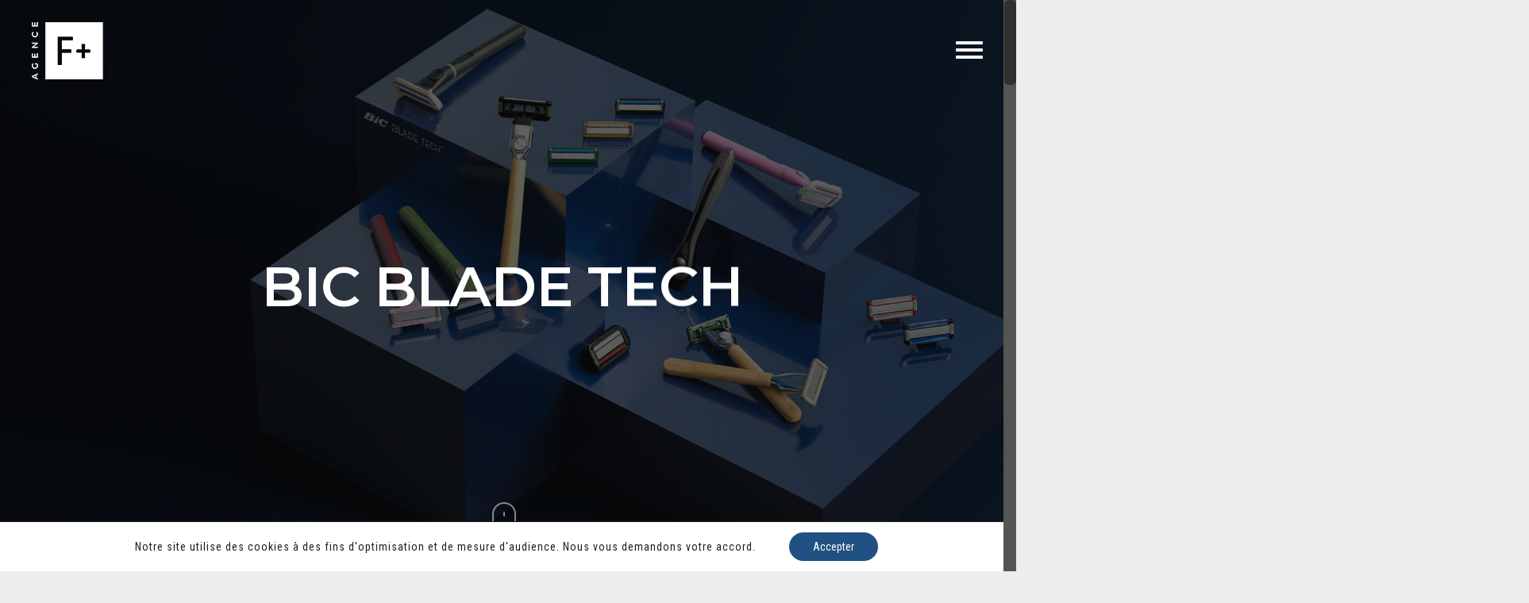

--- FILE ---
content_type: text/html; charset=utf-8
request_url: https://www.google.com/recaptcha/api2/anchor?ar=1&k=6Lf-2okUAAAAAND78ASUQOkKeAM2Ospw_QjowhX9&co=aHR0cHM6Ly93d3cuZnBsdXNhZ2VuY3kuY29tOjQ0Mw..&hl=en&v=PoyoqOPhxBO7pBk68S4YbpHZ&size=invisible&anchor-ms=20000&execute-ms=30000&cb=jeuusk3oxhxo
body_size: 48652
content:
<!DOCTYPE HTML><html dir="ltr" lang="en"><head><meta http-equiv="Content-Type" content="text/html; charset=UTF-8">
<meta http-equiv="X-UA-Compatible" content="IE=edge">
<title>reCAPTCHA</title>
<style type="text/css">
/* cyrillic-ext */
@font-face {
  font-family: 'Roboto';
  font-style: normal;
  font-weight: 400;
  font-stretch: 100%;
  src: url(//fonts.gstatic.com/s/roboto/v48/KFO7CnqEu92Fr1ME7kSn66aGLdTylUAMa3GUBHMdazTgWw.woff2) format('woff2');
  unicode-range: U+0460-052F, U+1C80-1C8A, U+20B4, U+2DE0-2DFF, U+A640-A69F, U+FE2E-FE2F;
}
/* cyrillic */
@font-face {
  font-family: 'Roboto';
  font-style: normal;
  font-weight: 400;
  font-stretch: 100%;
  src: url(//fonts.gstatic.com/s/roboto/v48/KFO7CnqEu92Fr1ME7kSn66aGLdTylUAMa3iUBHMdazTgWw.woff2) format('woff2');
  unicode-range: U+0301, U+0400-045F, U+0490-0491, U+04B0-04B1, U+2116;
}
/* greek-ext */
@font-face {
  font-family: 'Roboto';
  font-style: normal;
  font-weight: 400;
  font-stretch: 100%;
  src: url(//fonts.gstatic.com/s/roboto/v48/KFO7CnqEu92Fr1ME7kSn66aGLdTylUAMa3CUBHMdazTgWw.woff2) format('woff2');
  unicode-range: U+1F00-1FFF;
}
/* greek */
@font-face {
  font-family: 'Roboto';
  font-style: normal;
  font-weight: 400;
  font-stretch: 100%;
  src: url(//fonts.gstatic.com/s/roboto/v48/KFO7CnqEu92Fr1ME7kSn66aGLdTylUAMa3-UBHMdazTgWw.woff2) format('woff2');
  unicode-range: U+0370-0377, U+037A-037F, U+0384-038A, U+038C, U+038E-03A1, U+03A3-03FF;
}
/* math */
@font-face {
  font-family: 'Roboto';
  font-style: normal;
  font-weight: 400;
  font-stretch: 100%;
  src: url(//fonts.gstatic.com/s/roboto/v48/KFO7CnqEu92Fr1ME7kSn66aGLdTylUAMawCUBHMdazTgWw.woff2) format('woff2');
  unicode-range: U+0302-0303, U+0305, U+0307-0308, U+0310, U+0312, U+0315, U+031A, U+0326-0327, U+032C, U+032F-0330, U+0332-0333, U+0338, U+033A, U+0346, U+034D, U+0391-03A1, U+03A3-03A9, U+03B1-03C9, U+03D1, U+03D5-03D6, U+03F0-03F1, U+03F4-03F5, U+2016-2017, U+2034-2038, U+203C, U+2040, U+2043, U+2047, U+2050, U+2057, U+205F, U+2070-2071, U+2074-208E, U+2090-209C, U+20D0-20DC, U+20E1, U+20E5-20EF, U+2100-2112, U+2114-2115, U+2117-2121, U+2123-214F, U+2190, U+2192, U+2194-21AE, U+21B0-21E5, U+21F1-21F2, U+21F4-2211, U+2213-2214, U+2216-22FF, U+2308-230B, U+2310, U+2319, U+231C-2321, U+2336-237A, U+237C, U+2395, U+239B-23B7, U+23D0, U+23DC-23E1, U+2474-2475, U+25AF, U+25B3, U+25B7, U+25BD, U+25C1, U+25CA, U+25CC, U+25FB, U+266D-266F, U+27C0-27FF, U+2900-2AFF, U+2B0E-2B11, U+2B30-2B4C, U+2BFE, U+3030, U+FF5B, U+FF5D, U+1D400-1D7FF, U+1EE00-1EEFF;
}
/* symbols */
@font-face {
  font-family: 'Roboto';
  font-style: normal;
  font-weight: 400;
  font-stretch: 100%;
  src: url(//fonts.gstatic.com/s/roboto/v48/KFO7CnqEu92Fr1ME7kSn66aGLdTylUAMaxKUBHMdazTgWw.woff2) format('woff2');
  unicode-range: U+0001-000C, U+000E-001F, U+007F-009F, U+20DD-20E0, U+20E2-20E4, U+2150-218F, U+2190, U+2192, U+2194-2199, U+21AF, U+21E6-21F0, U+21F3, U+2218-2219, U+2299, U+22C4-22C6, U+2300-243F, U+2440-244A, U+2460-24FF, U+25A0-27BF, U+2800-28FF, U+2921-2922, U+2981, U+29BF, U+29EB, U+2B00-2BFF, U+4DC0-4DFF, U+FFF9-FFFB, U+10140-1018E, U+10190-1019C, U+101A0, U+101D0-101FD, U+102E0-102FB, U+10E60-10E7E, U+1D2C0-1D2D3, U+1D2E0-1D37F, U+1F000-1F0FF, U+1F100-1F1AD, U+1F1E6-1F1FF, U+1F30D-1F30F, U+1F315, U+1F31C, U+1F31E, U+1F320-1F32C, U+1F336, U+1F378, U+1F37D, U+1F382, U+1F393-1F39F, U+1F3A7-1F3A8, U+1F3AC-1F3AF, U+1F3C2, U+1F3C4-1F3C6, U+1F3CA-1F3CE, U+1F3D4-1F3E0, U+1F3ED, U+1F3F1-1F3F3, U+1F3F5-1F3F7, U+1F408, U+1F415, U+1F41F, U+1F426, U+1F43F, U+1F441-1F442, U+1F444, U+1F446-1F449, U+1F44C-1F44E, U+1F453, U+1F46A, U+1F47D, U+1F4A3, U+1F4B0, U+1F4B3, U+1F4B9, U+1F4BB, U+1F4BF, U+1F4C8-1F4CB, U+1F4D6, U+1F4DA, U+1F4DF, U+1F4E3-1F4E6, U+1F4EA-1F4ED, U+1F4F7, U+1F4F9-1F4FB, U+1F4FD-1F4FE, U+1F503, U+1F507-1F50B, U+1F50D, U+1F512-1F513, U+1F53E-1F54A, U+1F54F-1F5FA, U+1F610, U+1F650-1F67F, U+1F687, U+1F68D, U+1F691, U+1F694, U+1F698, U+1F6AD, U+1F6B2, U+1F6B9-1F6BA, U+1F6BC, U+1F6C6-1F6CF, U+1F6D3-1F6D7, U+1F6E0-1F6EA, U+1F6F0-1F6F3, U+1F6F7-1F6FC, U+1F700-1F7FF, U+1F800-1F80B, U+1F810-1F847, U+1F850-1F859, U+1F860-1F887, U+1F890-1F8AD, U+1F8B0-1F8BB, U+1F8C0-1F8C1, U+1F900-1F90B, U+1F93B, U+1F946, U+1F984, U+1F996, U+1F9E9, U+1FA00-1FA6F, U+1FA70-1FA7C, U+1FA80-1FA89, U+1FA8F-1FAC6, U+1FACE-1FADC, U+1FADF-1FAE9, U+1FAF0-1FAF8, U+1FB00-1FBFF;
}
/* vietnamese */
@font-face {
  font-family: 'Roboto';
  font-style: normal;
  font-weight: 400;
  font-stretch: 100%;
  src: url(//fonts.gstatic.com/s/roboto/v48/KFO7CnqEu92Fr1ME7kSn66aGLdTylUAMa3OUBHMdazTgWw.woff2) format('woff2');
  unicode-range: U+0102-0103, U+0110-0111, U+0128-0129, U+0168-0169, U+01A0-01A1, U+01AF-01B0, U+0300-0301, U+0303-0304, U+0308-0309, U+0323, U+0329, U+1EA0-1EF9, U+20AB;
}
/* latin-ext */
@font-face {
  font-family: 'Roboto';
  font-style: normal;
  font-weight: 400;
  font-stretch: 100%;
  src: url(//fonts.gstatic.com/s/roboto/v48/KFO7CnqEu92Fr1ME7kSn66aGLdTylUAMa3KUBHMdazTgWw.woff2) format('woff2');
  unicode-range: U+0100-02BA, U+02BD-02C5, U+02C7-02CC, U+02CE-02D7, U+02DD-02FF, U+0304, U+0308, U+0329, U+1D00-1DBF, U+1E00-1E9F, U+1EF2-1EFF, U+2020, U+20A0-20AB, U+20AD-20C0, U+2113, U+2C60-2C7F, U+A720-A7FF;
}
/* latin */
@font-face {
  font-family: 'Roboto';
  font-style: normal;
  font-weight: 400;
  font-stretch: 100%;
  src: url(//fonts.gstatic.com/s/roboto/v48/KFO7CnqEu92Fr1ME7kSn66aGLdTylUAMa3yUBHMdazQ.woff2) format('woff2');
  unicode-range: U+0000-00FF, U+0131, U+0152-0153, U+02BB-02BC, U+02C6, U+02DA, U+02DC, U+0304, U+0308, U+0329, U+2000-206F, U+20AC, U+2122, U+2191, U+2193, U+2212, U+2215, U+FEFF, U+FFFD;
}
/* cyrillic-ext */
@font-face {
  font-family: 'Roboto';
  font-style: normal;
  font-weight: 500;
  font-stretch: 100%;
  src: url(//fonts.gstatic.com/s/roboto/v48/KFO7CnqEu92Fr1ME7kSn66aGLdTylUAMa3GUBHMdazTgWw.woff2) format('woff2');
  unicode-range: U+0460-052F, U+1C80-1C8A, U+20B4, U+2DE0-2DFF, U+A640-A69F, U+FE2E-FE2F;
}
/* cyrillic */
@font-face {
  font-family: 'Roboto';
  font-style: normal;
  font-weight: 500;
  font-stretch: 100%;
  src: url(//fonts.gstatic.com/s/roboto/v48/KFO7CnqEu92Fr1ME7kSn66aGLdTylUAMa3iUBHMdazTgWw.woff2) format('woff2');
  unicode-range: U+0301, U+0400-045F, U+0490-0491, U+04B0-04B1, U+2116;
}
/* greek-ext */
@font-face {
  font-family: 'Roboto';
  font-style: normal;
  font-weight: 500;
  font-stretch: 100%;
  src: url(//fonts.gstatic.com/s/roboto/v48/KFO7CnqEu92Fr1ME7kSn66aGLdTylUAMa3CUBHMdazTgWw.woff2) format('woff2');
  unicode-range: U+1F00-1FFF;
}
/* greek */
@font-face {
  font-family: 'Roboto';
  font-style: normal;
  font-weight: 500;
  font-stretch: 100%;
  src: url(//fonts.gstatic.com/s/roboto/v48/KFO7CnqEu92Fr1ME7kSn66aGLdTylUAMa3-UBHMdazTgWw.woff2) format('woff2');
  unicode-range: U+0370-0377, U+037A-037F, U+0384-038A, U+038C, U+038E-03A1, U+03A3-03FF;
}
/* math */
@font-face {
  font-family: 'Roboto';
  font-style: normal;
  font-weight: 500;
  font-stretch: 100%;
  src: url(//fonts.gstatic.com/s/roboto/v48/KFO7CnqEu92Fr1ME7kSn66aGLdTylUAMawCUBHMdazTgWw.woff2) format('woff2');
  unicode-range: U+0302-0303, U+0305, U+0307-0308, U+0310, U+0312, U+0315, U+031A, U+0326-0327, U+032C, U+032F-0330, U+0332-0333, U+0338, U+033A, U+0346, U+034D, U+0391-03A1, U+03A3-03A9, U+03B1-03C9, U+03D1, U+03D5-03D6, U+03F0-03F1, U+03F4-03F5, U+2016-2017, U+2034-2038, U+203C, U+2040, U+2043, U+2047, U+2050, U+2057, U+205F, U+2070-2071, U+2074-208E, U+2090-209C, U+20D0-20DC, U+20E1, U+20E5-20EF, U+2100-2112, U+2114-2115, U+2117-2121, U+2123-214F, U+2190, U+2192, U+2194-21AE, U+21B0-21E5, U+21F1-21F2, U+21F4-2211, U+2213-2214, U+2216-22FF, U+2308-230B, U+2310, U+2319, U+231C-2321, U+2336-237A, U+237C, U+2395, U+239B-23B7, U+23D0, U+23DC-23E1, U+2474-2475, U+25AF, U+25B3, U+25B7, U+25BD, U+25C1, U+25CA, U+25CC, U+25FB, U+266D-266F, U+27C0-27FF, U+2900-2AFF, U+2B0E-2B11, U+2B30-2B4C, U+2BFE, U+3030, U+FF5B, U+FF5D, U+1D400-1D7FF, U+1EE00-1EEFF;
}
/* symbols */
@font-face {
  font-family: 'Roboto';
  font-style: normal;
  font-weight: 500;
  font-stretch: 100%;
  src: url(//fonts.gstatic.com/s/roboto/v48/KFO7CnqEu92Fr1ME7kSn66aGLdTylUAMaxKUBHMdazTgWw.woff2) format('woff2');
  unicode-range: U+0001-000C, U+000E-001F, U+007F-009F, U+20DD-20E0, U+20E2-20E4, U+2150-218F, U+2190, U+2192, U+2194-2199, U+21AF, U+21E6-21F0, U+21F3, U+2218-2219, U+2299, U+22C4-22C6, U+2300-243F, U+2440-244A, U+2460-24FF, U+25A0-27BF, U+2800-28FF, U+2921-2922, U+2981, U+29BF, U+29EB, U+2B00-2BFF, U+4DC0-4DFF, U+FFF9-FFFB, U+10140-1018E, U+10190-1019C, U+101A0, U+101D0-101FD, U+102E0-102FB, U+10E60-10E7E, U+1D2C0-1D2D3, U+1D2E0-1D37F, U+1F000-1F0FF, U+1F100-1F1AD, U+1F1E6-1F1FF, U+1F30D-1F30F, U+1F315, U+1F31C, U+1F31E, U+1F320-1F32C, U+1F336, U+1F378, U+1F37D, U+1F382, U+1F393-1F39F, U+1F3A7-1F3A8, U+1F3AC-1F3AF, U+1F3C2, U+1F3C4-1F3C6, U+1F3CA-1F3CE, U+1F3D4-1F3E0, U+1F3ED, U+1F3F1-1F3F3, U+1F3F5-1F3F7, U+1F408, U+1F415, U+1F41F, U+1F426, U+1F43F, U+1F441-1F442, U+1F444, U+1F446-1F449, U+1F44C-1F44E, U+1F453, U+1F46A, U+1F47D, U+1F4A3, U+1F4B0, U+1F4B3, U+1F4B9, U+1F4BB, U+1F4BF, U+1F4C8-1F4CB, U+1F4D6, U+1F4DA, U+1F4DF, U+1F4E3-1F4E6, U+1F4EA-1F4ED, U+1F4F7, U+1F4F9-1F4FB, U+1F4FD-1F4FE, U+1F503, U+1F507-1F50B, U+1F50D, U+1F512-1F513, U+1F53E-1F54A, U+1F54F-1F5FA, U+1F610, U+1F650-1F67F, U+1F687, U+1F68D, U+1F691, U+1F694, U+1F698, U+1F6AD, U+1F6B2, U+1F6B9-1F6BA, U+1F6BC, U+1F6C6-1F6CF, U+1F6D3-1F6D7, U+1F6E0-1F6EA, U+1F6F0-1F6F3, U+1F6F7-1F6FC, U+1F700-1F7FF, U+1F800-1F80B, U+1F810-1F847, U+1F850-1F859, U+1F860-1F887, U+1F890-1F8AD, U+1F8B0-1F8BB, U+1F8C0-1F8C1, U+1F900-1F90B, U+1F93B, U+1F946, U+1F984, U+1F996, U+1F9E9, U+1FA00-1FA6F, U+1FA70-1FA7C, U+1FA80-1FA89, U+1FA8F-1FAC6, U+1FACE-1FADC, U+1FADF-1FAE9, U+1FAF0-1FAF8, U+1FB00-1FBFF;
}
/* vietnamese */
@font-face {
  font-family: 'Roboto';
  font-style: normal;
  font-weight: 500;
  font-stretch: 100%;
  src: url(//fonts.gstatic.com/s/roboto/v48/KFO7CnqEu92Fr1ME7kSn66aGLdTylUAMa3OUBHMdazTgWw.woff2) format('woff2');
  unicode-range: U+0102-0103, U+0110-0111, U+0128-0129, U+0168-0169, U+01A0-01A1, U+01AF-01B0, U+0300-0301, U+0303-0304, U+0308-0309, U+0323, U+0329, U+1EA0-1EF9, U+20AB;
}
/* latin-ext */
@font-face {
  font-family: 'Roboto';
  font-style: normal;
  font-weight: 500;
  font-stretch: 100%;
  src: url(//fonts.gstatic.com/s/roboto/v48/KFO7CnqEu92Fr1ME7kSn66aGLdTylUAMa3KUBHMdazTgWw.woff2) format('woff2');
  unicode-range: U+0100-02BA, U+02BD-02C5, U+02C7-02CC, U+02CE-02D7, U+02DD-02FF, U+0304, U+0308, U+0329, U+1D00-1DBF, U+1E00-1E9F, U+1EF2-1EFF, U+2020, U+20A0-20AB, U+20AD-20C0, U+2113, U+2C60-2C7F, U+A720-A7FF;
}
/* latin */
@font-face {
  font-family: 'Roboto';
  font-style: normal;
  font-weight: 500;
  font-stretch: 100%;
  src: url(//fonts.gstatic.com/s/roboto/v48/KFO7CnqEu92Fr1ME7kSn66aGLdTylUAMa3yUBHMdazQ.woff2) format('woff2');
  unicode-range: U+0000-00FF, U+0131, U+0152-0153, U+02BB-02BC, U+02C6, U+02DA, U+02DC, U+0304, U+0308, U+0329, U+2000-206F, U+20AC, U+2122, U+2191, U+2193, U+2212, U+2215, U+FEFF, U+FFFD;
}
/* cyrillic-ext */
@font-face {
  font-family: 'Roboto';
  font-style: normal;
  font-weight: 900;
  font-stretch: 100%;
  src: url(//fonts.gstatic.com/s/roboto/v48/KFO7CnqEu92Fr1ME7kSn66aGLdTylUAMa3GUBHMdazTgWw.woff2) format('woff2');
  unicode-range: U+0460-052F, U+1C80-1C8A, U+20B4, U+2DE0-2DFF, U+A640-A69F, U+FE2E-FE2F;
}
/* cyrillic */
@font-face {
  font-family: 'Roboto';
  font-style: normal;
  font-weight: 900;
  font-stretch: 100%;
  src: url(//fonts.gstatic.com/s/roboto/v48/KFO7CnqEu92Fr1ME7kSn66aGLdTylUAMa3iUBHMdazTgWw.woff2) format('woff2');
  unicode-range: U+0301, U+0400-045F, U+0490-0491, U+04B0-04B1, U+2116;
}
/* greek-ext */
@font-face {
  font-family: 'Roboto';
  font-style: normal;
  font-weight: 900;
  font-stretch: 100%;
  src: url(//fonts.gstatic.com/s/roboto/v48/KFO7CnqEu92Fr1ME7kSn66aGLdTylUAMa3CUBHMdazTgWw.woff2) format('woff2');
  unicode-range: U+1F00-1FFF;
}
/* greek */
@font-face {
  font-family: 'Roboto';
  font-style: normal;
  font-weight: 900;
  font-stretch: 100%;
  src: url(//fonts.gstatic.com/s/roboto/v48/KFO7CnqEu92Fr1ME7kSn66aGLdTylUAMa3-UBHMdazTgWw.woff2) format('woff2');
  unicode-range: U+0370-0377, U+037A-037F, U+0384-038A, U+038C, U+038E-03A1, U+03A3-03FF;
}
/* math */
@font-face {
  font-family: 'Roboto';
  font-style: normal;
  font-weight: 900;
  font-stretch: 100%;
  src: url(//fonts.gstatic.com/s/roboto/v48/KFO7CnqEu92Fr1ME7kSn66aGLdTylUAMawCUBHMdazTgWw.woff2) format('woff2');
  unicode-range: U+0302-0303, U+0305, U+0307-0308, U+0310, U+0312, U+0315, U+031A, U+0326-0327, U+032C, U+032F-0330, U+0332-0333, U+0338, U+033A, U+0346, U+034D, U+0391-03A1, U+03A3-03A9, U+03B1-03C9, U+03D1, U+03D5-03D6, U+03F0-03F1, U+03F4-03F5, U+2016-2017, U+2034-2038, U+203C, U+2040, U+2043, U+2047, U+2050, U+2057, U+205F, U+2070-2071, U+2074-208E, U+2090-209C, U+20D0-20DC, U+20E1, U+20E5-20EF, U+2100-2112, U+2114-2115, U+2117-2121, U+2123-214F, U+2190, U+2192, U+2194-21AE, U+21B0-21E5, U+21F1-21F2, U+21F4-2211, U+2213-2214, U+2216-22FF, U+2308-230B, U+2310, U+2319, U+231C-2321, U+2336-237A, U+237C, U+2395, U+239B-23B7, U+23D0, U+23DC-23E1, U+2474-2475, U+25AF, U+25B3, U+25B7, U+25BD, U+25C1, U+25CA, U+25CC, U+25FB, U+266D-266F, U+27C0-27FF, U+2900-2AFF, U+2B0E-2B11, U+2B30-2B4C, U+2BFE, U+3030, U+FF5B, U+FF5D, U+1D400-1D7FF, U+1EE00-1EEFF;
}
/* symbols */
@font-face {
  font-family: 'Roboto';
  font-style: normal;
  font-weight: 900;
  font-stretch: 100%;
  src: url(//fonts.gstatic.com/s/roboto/v48/KFO7CnqEu92Fr1ME7kSn66aGLdTylUAMaxKUBHMdazTgWw.woff2) format('woff2');
  unicode-range: U+0001-000C, U+000E-001F, U+007F-009F, U+20DD-20E0, U+20E2-20E4, U+2150-218F, U+2190, U+2192, U+2194-2199, U+21AF, U+21E6-21F0, U+21F3, U+2218-2219, U+2299, U+22C4-22C6, U+2300-243F, U+2440-244A, U+2460-24FF, U+25A0-27BF, U+2800-28FF, U+2921-2922, U+2981, U+29BF, U+29EB, U+2B00-2BFF, U+4DC0-4DFF, U+FFF9-FFFB, U+10140-1018E, U+10190-1019C, U+101A0, U+101D0-101FD, U+102E0-102FB, U+10E60-10E7E, U+1D2C0-1D2D3, U+1D2E0-1D37F, U+1F000-1F0FF, U+1F100-1F1AD, U+1F1E6-1F1FF, U+1F30D-1F30F, U+1F315, U+1F31C, U+1F31E, U+1F320-1F32C, U+1F336, U+1F378, U+1F37D, U+1F382, U+1F393-1F39F, U+1F3A7-1F3A8, U+1F3AC-1F3AF, U+1F3C2, U+1F3C4-1F3C6, U+1F3CA-1F3CE, U+1F3D4-1F3E0, U+1F3ED, U+1F3F1-1F3F3, U+1F3F5-1F3F7, U+1F408, U+1F415, U+1F41F, U+1F426, U+1F43F, U+1F441-1F442, U+1F444, U+1F446-1F449, U+1F44C-1F44E, U+1F453, U+1F46A, U+1F47D, U+1F4A3, U+1F4B0, U+1F4B3, U+1F4B9, U+1F4BB, U+1F4BF, U+1F4C8-1F4CB, U+1F4D6, U+1F4DA, U+1F4DF, U+1F4E3-1F4E6, U+1F4EA-1F4ED, U+1F4F7, U+1F4F9-1F4FB, U+1F4FD-1F4FE, U+1F503, U+1F507-1F50B, U+1F50D, U+1F512-1F513, U+1F53E-1F54A, U+1F54F-1F5FA, U+1F610, U+1F650-1F67F, U+1F687, U+1F68D, U+1F691, U+1F694, U+1F698, U+1F6AD, U+1F6B2, U+1F6B9-1F6BA, U+1F6BC, U+1F6C6-1F6CF, U+1F6D3-1F6D7, U+1F6E0-1F6EA, U+1F6F0-1F6F3, U+1F6F7-1F6FC, U+1F700-1F7FF, U+1F800-1F80B, U+1F810-1F847, U+1F850-1F859, U+1F860-1F887, U+1F890-1F8AD, U+1F8B0-1F8BB, U+1F8C0-1F8C1, U+1F900-1F90B, U+1F93B, U+1F946, U+1F984, U+1F996, U+1F9E9, U+1FA00-1FA6F, U+1FA70-1FA7C, U+1FA80-1FA89, U+1FA8F-1FAC6, U+1FACE-1FADC, U+1FADF-1FAE9, U+1FAF0-1FAF8, U+1FB00-1FBFF;
}
/* vietnamese */
@font-face {
  font-family: 'Roboto';
  font-style: normal;
  font-weight: 900;
  font-stretch: 100%;
  src: url(//fonts.gstatic.com/s/roboto/v48/KFO7CnqEu92Fr1ME7kSn66aGLdTylUAMa3OUBHMdazTgWw.woff2) format('woff2');
  unicode-range: U+0102-0103, U+0110-0111, U+0128-0129, U+0168-0169, U+01A0-01A1, U+01AF-01B0, U+0300-0301, U+0303-0304, U+0308-0309, U+0323, U+0329, U+1EA0-1EF9, U+20AB;
}
/* latin-ext */
@font-face {
  font-family: 'Roboto';
  font-style: normal;
  font-weight: 900;
  font-stretch: 100%;
  src: url(//fonts.gstatic.com/s/roboto/v48/KFO7CnqEu92Fr1ME7kSn66aGLdTylUAMa3KUBHMdazTgWw.woff2) format('woff2');
  unicode-range: U+0100-02BA, U+02BD-02C5, U+02C7-02CC, U+02CE-02D7, U+02DD-02FF, U+0304, U+0308, U+0329, U+1D00-1DBF, U+1E00-1E9F, U+1EF2-1EFF, U+2020, U+20A0-20AB, U+20AD-20C0, U+2113, U+2C60-2C7F, U+A720-A7FF;
}
/* latin */
@font-face {
  font-family: 'Roboto';
  font-style: normal;
  font-weight: 900;
  font-stretch: 100%;
  src: url(//fonts.gstatic.com/s/roboto/v48/KFO7CnqEu92Fr1ME7kSn66aGLdTylUAMa3yUBHMdazQ.woff2) format('woff2');
  unicode-range: U+0000-00FF, U+0131, U+0152-0153, U+02BB-02BC, U+02C6, U+02DA, U+02DC, U+0304, U+0308, U+0329, U+2000-206F, U+20AC, U+2122, U+2191, U+2193, U+2212, U+2215, U+FEFF, U+FFFD;
}

</style>
<link rel="stylesheet" type="text/css" href="https://www.gstatic.com/recaptcha/releases/PoyoqOPhxBO7pBk68S4YbpHZ/styles__ltr.css">
<script nonce="ZUfN4VMnrKIFZ3AMWVVWAQ" type="text/javascript">window['__recaptcha_api'] = 'https://www.google.com/recaptcha/api2/';</script>
<script type="text/javascript" src="https://www.gstatic.com/recaptcha/releases/PoyoqOPhxBO7pBk68S4YbpHZ/recaptcha__en.js" nonce="ZUfN4VMnrKIFZ3AMWVVWAQ">
      
    </script></head>
<body><div id="rc-anchor-alert" class="rc-anchor-alert"></div>
<input type="hidden" id="recaptcha-token" value="[base64]">
<script type="text/javascript" nonce="ZUfN4VMnrKIFZ3AMWVVWAQ">
      recaptcha.anchor.Main.init("[\x22ainput\x22,[\x22bgdata\x22,\x22\x22,\[base64]/[base64]/[base64]/[base64]/[base64]/UltsKytdPUU6KEU8MjA0OD9SW2wrK109RT4+NnwxOTI6KChFJjY0NTEyKT09NTUyOTYmJk0rMTxjLmxlbmd0aCYmKGMuY2hhckNvZGVBdChNKzEpJjY0NTEyKT09NTYzMjA/[base64]/[base64]/[base64]/[base64]/[base64]/[base64]/[base64]\x22,\[base64]\\u003d\\u003d\x22,\x22woxew5haw5RGw7LDsMKtSsKUcMKFwqdHfj90S8O2d1gowqMnNFAJwrcHwrJkRC0ABQlRwqXDtgbDq2jDq8O/wqIgw4nCkh7DmsOtdHvDpU52wpbCvjVtWy3DiwRzw7jDtm48wpfCtcOOw6HDow/ChgjCm3RTZgQ4w6nCgSYTwrnCn8O/worDil8+wq89LxXCgwdCwqfDucOJPjHCn8OMSBPCjxXCmMOow7TCg8K+wrLDscO/[base64]/CjsOONcOkAcOCw6jCtMKAbzHChMO4w7AZVH/[base64]/[base64]/CqcK7w59HwrsHB8KFB3fCh8KRw5/Cp8OIwq4FOsKWSSnCnsKlwqPDuXh0L8KAIhPDvGbCtcOUHHsww7p6DcO7wrHCvGN7N1p1wp3CmzHDj8KHw6/CuSfCkcOMOivDpEQmw6tUw4jCv1DDpsOgwqjCmMKcTFI5A8Oaem0+w4bDtcO9ax4pw7wZwovCmcKfa38PG8OGwrEBOsKPAx0xw4zDrcOVwoBjfMOJfcKRwpo3w60NX8OGw5s/w7vCssOiFHbCtcO6w69MwrVMw7bCiMK/LHxrJMOrKMKBK1nDnRrDmcKewqIswp5lwqLCqmIIaFnCi8KswojDlsKww5XCnyc4Chhcw7Mjw4fClXhbEVfCvn/DksOyw73CjhbCmMOCUEvCusKYb07DpMO4w48oVsOyw4nCtlHDocOPGcKmQcO9w4vDpXLClcKhbsO1wqrDkyFpw6Jtd8Oyw4zDl24wwp8lw7rDhF/DsmYFw7bCvl/[base64]/bsO9NcOMFMOaTDzCgCnCkTXDo8OaZ0TClsKzIAzDrcOrTcOQFMOeNcKnwofDhibCu8OkwoEkT8KrdMKbRGYMaMK7woLDssO6wqMSwqXDimTCgcOPHHHCgsKbeEZSwpvDh8KEw7lEwqPCknTCpMOxw7oCwrnCn8KkK8Kjw6JicEg3VmvDhMKFRsK/wqjDryvCnsKkwrjDoMKhwpTDmnY/f2LDjy3CnmxbHApcw7ZwDMKgD0t+w5/[base64]/[base64]/JMKlw5zCrcOrwr4obhnDrFXDnk9Dw49BNMOnwphlNcOiw6EBfsK5M8OCwokqw49KY1jCusKaShDDtijCgjLCoMKeF8Owwps/worDgRhqPQorw4sawoYhdcO3cUnDqhx9dnTDlMKZwod4eMKCVsK8wrgjSMOhw79KOmM7wr7DncKFJHHDs8OswqXDvMKafyt5w6hAQllwXiLDoDN8UHhbwqnDoU89aXlkRcOew6fDk8OWwqDCoVhXDAbCpMKTIcKUOcO8w47CuGYuw6VALXbDq2UUwqrCrQsew4/[base64]/Ck2kYwq/[base64]/[base64]/DvMOOwqzDlsOiwqXDhxXDmcKJwpnCiTdRREwIQ2d0KcKtOHkBagVdGwDCpDvDh0Vpw4/Dhgw7HcORw54Ew6DCjBvDjRTDisKjwrZ9IE0gU8OgSgfCo8OQAhvCgcO6w5FVw60pGsO2w59XX8OqSxF/R8OqwrrDuC44w4zCiw/DqFTCsXTDisOLwqRSw6/ClwrDiwFCwrsCwoHDu8OjwqcrRVTDjsKmLwhvCVVVwrUqEXPCvMOucsKaACVgwotnwrNGI8KSbcO7w6jDkMKOw4PDjiMuc8KrG2XCnlQLMzEFw5ViY2ZVSsK8MHcbUFZUW2RWUjQqF8OqQip8wqnDhn7Ct8K8w68iw5fDlj/DhlBfecOJw5/[base64]/[base64]/CkRbDoMOlw7BiwqoXw5Z/[base64]/CszpcCMK+bMK/TAQZwo3DtcOUwosKU8O8eSPDssOxw6fDsAEJc8KrwqxmwoEKw5TCgV0DDsKPwqVBDsOEwpRYZWdTwq7DgsKUGsOIw5DDqcKFesKWQQ/[base64]/CmwEHw4HCh8OKOhcpA8KlwqbCjj8awpBkUcOJwr8OAlLCl3vDisOsTsKVW2woFcONwop3wpjCvShGE3I5RCcww67DgQgzw5Mtw5oYeGvCrcOmwqvCjy4iSMKIK8Kgwq0LH35hwrEPAMKwSMK3I1QXPBHDnsKtwqnCm8KzccO/w7fConM7wqHDj8K/asK+w4hLwqnDjwIYwrfCvcOXC8O4AMK2wrPCt8OFOcOxwq17w4rDgsKlQ2sQwpjCoUFVwp9WD2gewq3DjnfDoVzDjcOfJh/[base64]/Cq8O1wonDmMKALcKlw4zCqMKQw4vCoMKVwrsvw5ZaEwcYGMO2w7jCgcOgQVZCKgEAw4oyQyLDq8OXJcOqw4fChcOnw7/Dr8OgGcKWLADDp8KEPcOJQ33DtcKTwplgwrLDnMOOw7DDnhDCjFDDjsKbWwDDv13Dk3NGwo7CoMOyw6U3wrDDjcOTFMKxwqjCnsKIwq1yKsKtw4HDjD/Dm0fDkgrDmBvCosKxWcKFwo/DncOPwrzCnsOmw43Dt3DCocOhC8OtWyDCvcOrMcKCw6oYI3FQTcOQTsKkNi4UcQfDrMOIworDp8Oewoctw50sCijDvlvDgkrCsMOZwoPDn085w5dwSRlsw6DDoB/DjCd8J17DtD18wo7DmEHCkMKpwrTDshnCrcOAw4BUw6wGwrhfwqbDucOFw7jCgiBlMCxvQDdJwobDuMOXwoXCpsKBw7/DtW7Ctis3QEdRcMKQK1vCnCgHw6HCj8OaMMORwosDPcK1wrLCoMKRwpklw4jCusORw4TDm8KHZcKBTCrDnMK7w7bCpyfDiifCqsK6wo3DtDZ9woU2wqZPw6LClsK6fQEZHQnCuMO/PSLChsOvw6jDll9vw57Dq0DCksK/wpzCmxHChSs1X38gwpbCtFjCh0AfT8O5w516ERTDk0sTSMKTwprDog8hw5zCg8OEO2TCmErDlMOVfcOeQj7DscOHPG8zfFRYaW1ewpfCjhPCgigBwq7Cry/CoXd8AcK5wpfDmkbCg18Gw7LCh8O8YQ3DvcOSLcOFZ3s0dTnDhiZGwq8swpfDmA/Dk3grw6/CrcKWPsKYM8O1wqrDpcOmw54tWcOnD8O0AC3CgFvDnl8XVxbClMO+wpB5bkd/[base64]/CkMKREwt6wowAw53ClmFyw6ZaPBddPMKlLSXCv8OlwoTDhGPCvB8WRkMjJsKEZMOiwr3DgwxJakHCmMOEEMOJfGhwFy91w6rCjWYmPVtfw4jDhsOCw7lpw7vDpCEtVVsyw7PDuDMXwr7DtcOtw6sGw6E3GH/CtcOTcsOJw7kRLMKHw69tRC/[base64]/DhMOJRRDDs8KFwqHDtHTCscK2bDfCvnAaw6XCnMOhwqNlJMODw6bCoHZlw5YiwqLCuMOGacOcPTHCi8KMQV/[base64]/OAN3JEbCisOUwoPCvkzDrMOWf8K/DcKAcTfCtcKNTcOyNsKjXSTDpRp8d3TDv8O6JsO+w4jDosKDc8ORw7QmwrEaw6HDqCpHTTnDrUTCsg9rE8O1UsKOd8O6bcKxasKCwrczw4rDtybCjcKUbsO9wr7Dok3ChcOxwo4/R0ZKw6Uqwp3CoS/ChT3DuQg/[base64]/CjV5famIODMKZaV7Cm8KRw4JnbTDCicKFDcOVIhZQwqpTWFZUOgEXwqF6UW8hw5spw75sQsOBw7NmfMOYwqjDilNgFcKYwqPCtsO9UMOpe8KkR3HDo8K+woQiw50dwowjR8OOw5V/wpTCusOYEsO6KGrCv8KuwonCn8KUbcOhKcOdw4IZwr5EUFodwo3DjMO5wrzCnyrDisODw51kw4vDnlXCgz5fL8OSw6/DtDhSC0fDmFgPNMKeDMKEK8KxOVrCoxN6w7/Dp8O9SW3Cn1FqTcOBecOEwrkRflXDhiFywqHCjRhSwrzDpDIZDsK5ZMO6DyHChsO3wr7DjDnDoGttK8OBw53Dk8ORUC7ClsK+e8OGw6Q8KELDhHIvw4/DqWgLw4o2wqRbwq/DqMK2woXCqxASwqXDmQU5MMK7I1w6VMOzKRZrw4U0w6g7IxvDr0XDj8OMw65dw63DjsOqwpdowrRiwq9Bwr/ChMKLS8OYHF53DR/DiMKrwp8UwonDqsKpwpE7aDNDflsaw4MQT8Kcw793a8K7cHAFwqfCuMO9w5DDv094wq0Swp3CkgjDgxdhJsKCw4/Dj8KkwpRIMQ/DlgrDhMKXwrhPwrk3w4VXwoswwrcnfxDClxh3WwEnHsKVenvDvsO1CUjCoGE7O3Rgw64swoTCsAVfwq4GNW3Ctm9Nw7XDhQNEw4DDu2zDvQEoJ8Ozw6DDsHcTwqnDsjVhw7FYMcK/[base64]/[base64]/[base64]/[base64]/DkcOtVj/[base64]/DrQJKLsOCwoTCjMOJwqjCkMKZL1/[base64]/SsKxAcK/ZsOaahkHKsOEw6/Cv0piw7MSMcK6w6U4W2vCusOpwq7ClMOEX8OldW/[base64]/[base64]/[base64]/DnUgHQ8KSw4pKwo5fM8OvNRZbDMOaRcK+w45pw4kvFAJndcObw53DkMO0H8KcZRTCgsOhecKhwr7Dq8O1woU3w5bDncOOwoJ1DQwTwpjDsMOdQVnDm8OsGsOtwpVucMODUEFxQDbCgcKXf8KJw6nCvMOFSEnCox/DhWnChTRIe8OtKMKcworDq8Oqw7JIwopHO39ONcKZwqMlEsK8TQHCocOzUnLDj2oBXjcDG3DCgsO5wq8lKnvCssKmIRnDiS/Cp8OTw4VRdsKMwqvClcOTM8KOB3XClMOPwqMpw57CjMOXw6LCjUXCjF85w58Uwo4iw7vCs8KRwrfDpsO2RsK4NsOpw7VNwrHDr8KrwosOw4/CoitZbcKyPcO/RnHCn8KDF03CtMOrw7grw41hw6A2PsOGZcKRw6VJw5LCgWnDn8KQwpXCkMK1JDcew644XMKacsKXdcKsUcOJSA3CkhscwpPDksO2wo/[base64]/CmMOzw7LDhsKEw4JAacKbXcKDw7XDuR/Cv8KYwpcSClAAX0DCmsKZbGU3ccOcW2vCk8OSwrDDrEZRw5DDgAfDhXbCsiJmI8KlwpLCtmxXwovCji1Hw4HDomDCjsOXPWggw5jCuMKIw4rDlVfCk8O5XMO+agBNPhpbbcOIwp/Dkk9+HgHDqMO+wpnDr8KGR8K0w7pSTybCt8OBcTVHwrrCicOkw61Nw5Q/[base64]/w4HClmzDtxrDiMOBd8OXS1liwqcCNQMpCcKIw4xWP8K9w53Co8O6L1g9fsOOwrfCvX9QwoTCgSXCsiI/w4xIFjxswprDnkN6UznCmwlrw6vCiyrChlcSw75KL8ORwoPDhzfDkMKMw6gWwrbDrmpnwolVd8OIfMKFZMKLRTfDohpFL34JBMOUIAY3w7nCsHnDhsKnw7LDqsKfWjVyw4huw41yVEUBw4bDrjfCkMKpHhTCkj/CjwHCusKTABMJLGoDw5PCnsOtLMK4wp/[base64]/[base64]/[base64]/Dg2LDq8K2MUgkw7/[base64]/CrcKbA8K+wqvCmw5Ywo4cUnjCgMKZw7LDicKqIsOHR0zDh8KnVznDt1XDrMKgw6EpF8K/[base64]/BMKkAsKEwodrw7EBQgnDpMOkwqDDkD1Gw5fCrWYuw43Dq2knwqrDqXxUwpNLFzHClW7CgcKRwpDCrMKdwrVzw5XCv8OeYkPDtcOUR8KfwrYjwqoow4LCkz4Twr4AwozDni9Iw6XDucO2wrtcRy7Dqk4Aw4jCgmTCiUTCvMKVMMOEcMKrwr/ClMKFwq/[base64]/w73DtsKUXQMiw5YoGXgFBcOUw5DCpQrCisKSw7Z5RsKIOB08w4/[base64]/XGVnIMK0wonDrsO5w7N2f8OeWsK3QMOlasK1wotDwr4gw6rCklInwqnDol1twpHChj82w6nDoUhRL2NUSsKGw6RXPsKVPcO1RsOSBcOgZkQFwql6ID3DgsOfwq7Do3rCq2hNwqFDGMKhA8KLwqrDrk9GXsOTwp7CvTF1w73ClsOWwqRWw6fCoMKzK27CvsOlRXciw4/Cm8Kzwow+wpkKw7HDiAxdwqbDhFdww5vDoMOTYMKhw50OSMK4w6pGw65owoTDoMOGw4wxKcODw5jDg8KZw6ZLw6HCjsOrw7PCilLCqC1USjvDvEgMeT1fZcOiWcOFw5A/[base64]/[base64]/DnyxpGMKdJj/Cu30kwoLCkHEJw7xtCcKXYRnChiTDpMONQ3bCmA4Xw4ZNCcKrOsKsNHICSk7Ck3zCgsKdC1fDmWHDpWoGIMKmw7BBw5bCncKXEzRPW3xNJMOYw5DCssOrwrDDsxBAw7NrY13DhcOKA1TDn8Orwp07BcOWwpHChjwOU8OyGH/CsgLChcKEWBpfw7lGbGPDt1ICw5nChz7Cr3hHw7Z3w77DjGktEMK5RMKvwotxwp0Rwowxw4XDisKAwrTCmBPDncOuZTjDsMONN8KBaU7CsQ4uwpMiLsKBw6fDg8Obw7BnwohVwpAQHwbDqGbCrzgNw5fCncOia8OlAwQbwrgbwpfDtMKewq/CgsKbw4LCnMKRwoFvwpcjATcxwp8ic8OBw4/DkQ1rGgwQecOqwr3DgsOlH2jDmmbDqiJOG8Kjw63Dv8OCwrPCvUdywqTCtsOdU8OTwrYCdC/CtcOhYCEgw7LDkD/[base64]/CjDtoAcOcJXDCq8KyST4Mw4xGwrNWXsKjw7sIwqBhwpXCsBrDjcK4X8K0w5Nmwr5nw67ChyUuw5bDvV3ClsOaw6lyaHpQwqDDl3sDwoheWcOKw5HCnVJlw5TDp8KDAcKmHRnCvCvCtmBqwoZ2wpE8CsOafFN3wrnCtMO8wp/DscKiwoPDmsOPC8KBZ8KEwojCjMKfwpzDqMKdA8OzwqA4wq5Fe8ORw4nCjcOzw6bDscKAw6vDqQlrwprCtHpMKy/CqjTDvTUqwqHCh8OVH8OVwoPDpMK6w7gzY2bCox7Ck8KywojDpxFPwrARcMOFw6TCoMKEw7vCisKVDcOTHsKcw7zCiMOkw6nCpzLCsUwQwovCmxXDiHQYw5HCoksDwpLDvxs3wq7CjV/CuzfCi8K9WcKpLsK8NsK/w4cww4fDkmjCicKuw4kFw7ksBiUzwqZRTX9Tw7QYwpEVw6k7w6/DgMOyUcOTw5XDg8K4A8K7AHJtYMKqBSvCqmzDijbDnsKEHsONTsOnwo9NwrfCrELCr8KtwovDncOhORkqwp4XwpnDnMKAw645GWANW8KvUFPClcOEXkHCo8KeS8K8XF/[base64]/wpwmbkjCkwEJwrDCqsKnwqzCiMO6w4JZayYODmJ4XD7CnsKrQWB7wo/CvCHCmjwhwqsVw6I8w5bDk8Ktw7kPw5bDhMK2woTDuk3DqyHDrmtUwoNEYHTChsKSwpXCicOAwpjDmMOdUcK4LMOYw63CsRvCjcK7woMTwrzCrFUOw4TDkMKhQCNfwqTDuTfDnwrDhMOfwrnCqj0mw7ptw6XCmsOfHcOJTMOvfiNcAw9EQsKWwrlDw68VZxM/VsOLcE8WM0LCvn05CsObCCt9H8KSLmvDgS7Ch39mw5dhw5DChsOGw7dAwozDog0abD9qwpLDvcOewrPCoE/Dp3rDksOiwotlw73Chigbwr7CryPDuMO5w7nDrQZfw4dvw5Ikw67CmFXCrDTDtFrDqsKSNBbDqcK5w5nDsVgiwq8uIcKawrNRJ8KEWcOfw7nCksOOFzPCrMKxw7BCw64+w5rCkTVCc2LDv8OXw7TCmwxdScOUwq/[base64]/w6TCmsKHw5x3YBPDkgh2U8Ktwr7Cl8KjwrDDkMKqw7DDlMK+PcOnVRbCi8O0wr89AXNaHcOiAFnCmcKYwozCpcO0XMK9wqjDrErDjsKIwqbDr2Ziw6PCnsKYLMKMC8OIXF9/FsKpMQxwKhXChmpuw6hdIgkhCMObw5jDp13DnVTDrsOPLcOkQcOmwpfClMKywrHCjgcow5x+w7UNZmQOw7zDjcOtJUIvBcKOwrR3QsK6w5DDsS/[base64]/Cm8OUWz0nwoPCp8OYwqfCrW/[base64]/DuwXDssKrwqvDqS5TwpZvw5ARw6fDicOcc8KHw786OsONaMKsdDPCusKWwrYvw7fChSHCpB47HDzClgcFwrDDpT8dYwfCsS/CicONacK3wr8eZjvDu8K4aW4vw6rDvMOvw6DDpsOnXMOQwqUfLm/Cp8KOS18Ww5zCvGzCs8Oiw5rDk2rDpkXCvcKVF1ZGEcONw7UPOUTDqcKawq58KTrCs8OvSsKGJ100MsKZWgQVLMO8U8K2MV0mTsKDwr/[base64]/CkMOXE8OQw5JRw4gDw4suU0FxfRbDvjRnWcKHwrNeShTDjcOLVhlEw79ddcOIOsOGQgECw6sVAsOSwpnCmMKxezPCo8OALFwuw5QOVQcDb8K8wpHCqRZBGcO6w43Cn8KDwo7DuQ3CjsOFw5/[base64]/[base64]/[base64]/[base64]/DmMOxwqBVVBHCths/wp9qw4bCmsOeeMKow5XDl8K3EU4rw4EnEcKcKzzDhkcqW1LCs8KidEPDgMKTw7zCihtawr/CrcOjwoAYw4fCuMO9w4PCkMKhCMKycGh1TsOgwoYlXG7ClMO6wozCvWnDrMOQw6jChMK/SQp4YBPDtDbCp8OeLWLClhbDsSTDjsKLw4xswo5Tw53CssK/w4XCiMKNeT/DsMKgw4kEGUZmw5gufsOWasKuJsK3w5FJwp/DmsKew55LY8O5wr/Cs3l8w4jClsOZcsKMwoYNMsOLWcKaLcOkT8Oqwp3DsFTDk8O/acOddkbCvF7CggstwqF2wpjDtkPCp2nCqcKteMObVD/DjcOSNsKSasOyO1zCscOrw7zDkn1XR8OVCMKiw5zDvDvDjsOzwr3Cl8KFWMKNw6HClMOMw4PDlzgJJsKrXcO6Kh8TXsOIEiHClx7DpsKAWsK1bsK0w7TCoMKDODbCssKVwq3CixNvw5/Ck2IIYMOfcSBuwrXDngPDvsKww5XCvMO4w6QIFMOFwrHCicKqEcO6wo8kwobDisK2wrPCmcKkDDMTwoZCSnrDvnrCuFvCth7DkR3Ds8OealM4w57Coi/DqER1ei/Cn8ONPcOYwovCkcKRL8ORw4zDhcOww69Mb0s/SldtSD4pw4XDscO1wq7DrkwNVBRdwqPDhTx6CsOIb2haRcO0A1scRg7CoMK8wrVQDivDsyzDtW7CocOhd8Owwqc/[base64]/[base64]/CqAXCpilGw5fCmsKnA8KkSHRUwrFlwrjCpRkxSREeBSpPwobCq8OTOsOawoLCuMKuDC0KAzBrFlDCvyvDrMOAM1XCjsO6GsKGdsOnw5smw7gMwoDCikZmGsOrwoQFdMO+w6fCs8OSKMOvfwrCjMKuKS7CusODHcKEw6rCk1bDjMOUw5DDkHTCpA/[base64]/CgATClBMUwpNrw41AEMOIwpHCt0A0Plg5w7UoJ31ewpHCgB1fw7AkwoRwwptvR8OmSHI8w4rDtRrCmMKLwrTDtsOQwoFkfCzCpBtiw4rDv8OTw4wpwqogw5XDpz7DqxbChcKlRcO8woY9T0VTfcK6dMOMYSFqeEtWZMO/TsOcVcKXw7V2EwlSwrjCtcOpc8OaGcOuwr7CvcKkw5jCsG/DkXw7KcKnR8K5IMKnEMOWB8KawoA/wrxSwrXDk8OqYAVTfsK6w7fCn37Dumt0OcKyQTQNEG3DjmEYBHzDlSTDqcKQw5fCiWxTwojCpEg0Ql8nCsOOwoU6w6F8w7wYC3rCq1QLw45AQWHCqg7DlDXDqsO6w5bCv3RoRcOGw5LDkMOzE3hMS0wxw5YlPMOww5/DnEF5w5VjYxRJw7BOw4PDniQSRWoLw5JnL8KvKsK6wqzDu8K7w4Fiw4vDiQbDm8OQwrUefMKCwrhEwrpHNA8Kw6cUN8OwKwLCrsK+HcKQJ8OrKMOCOcKtUDbDvcK/J8O2wqVhJB4owpHCnnTDuSbDocOJGCTDrG4vwr0HNMKcwrgOw5lAS8K4N8OlKwI0FwMOw6A6w5nCkjjDokYVw4vClMOTKSs9UMObwpjCqFtmw6ZJfcKkw7XCicKGwq7CrkbCjF9oclsEc8OOA8KiTMOlW8Kqwq1Hw5NXw7YIUMOdw6t0PcOZekMPRcO/woltw67CtQttSjFHwpJIw6zCk2lcw4TDicKHeAsjXMKpW0TDtRTCicKGC8ONE3HCt3fClMKqA8K4w7pOwqzCmMKkElbCr8O6WGtvwoBoHTPDr17ChxPDjm/DrExJw4V7w5lIwpc+w7UWw5HCtsO9d8KwC8KDwo/CocK6wpIqY8KXMgrCk8OfwonClcOTw5gwI0zDnVDCksOMaShew4LCm8KqAR7DiA/DqjRTw4zDv8OsZB53SkE4wo0Aw73DrhpCw71EXMKXwpA0w7Mzw5LCqyZSw7pswo/[base64]/DgcOJw5bDvwh9wp8UP8Ohw4DDgCrDqMKpDMO1w55zw7ohw4Zuwq1fQljDumMtw7wHc8O/w5FmLMKYWMOnLxlJw7zDrBDDmXHCu1bChz3CvzHDhHQdDz/CjHXCs3xVZcKrwoIvwo9kwrVlwohNwoBsZ8OidgXDnFIjBsKew7sjZywZwrVnMsK5wohaw43CrsK/wrpKEsKPwoMkFsOHwoPDgMKHw6TCjg1wwpLChj4/VMKPHMOyXMKewpcfwrQpw4siTF3CnsKLL3vCicO1NggAwpvDlRwHJTLClsKMwrlewrhzShFuRMOOw7LDuHLDgsKGRsOXWMKEK8Klf2zCgMOsw6zDug4vwrHDusKbw4rCum9nwoPDlsKSwqpNwpFAw6fDoho/GxrDisOQGcO5wrF/woDDr1DCiW9CwqVVw5zCuWDDmypKUsOgBX3CkcOODgrDuSYnG8KLwp/DrcKjXsO4NkA9w7hDPcO5w6LCucKzwqLCmMKZXBxiwpnCjDNpDMKSw5XDhzoxGDbDsMKQwoU3w4bDhVRxAcK2wqbDux/DgWV1wqjDjsOKw4/CucOkw4VhJ8O3Z1Y5U8OBQ1lIKwR+w4rDs3towqBSwp4Xw47DiyR4wpvCuhUlwpp/wplwWTjCkMKwwr9xw4N8FDNlw5ZKw5vCnsK7EiRUAkfCkm3Co8Ktw6XDjy8rwpkCwobDr2rDhsOUwojDhCNyw4ojw5grYcO/[base64]/Dh8KmE8KsXMKGwp9AwprDmsOrwoAJw7HCq8Kaw7rCnAzDoE9TVMO6wqwIYlrCisKSw4XCqcO1wrHCi3nCp8Oew4TCkgLDoMK6w4XDocK/w6FSDR5vBcOZwr8Xwp4qP8OzHjUuecKEBWzDm8KfLsKQw6jCoSTCvTldRmZ2wrrDkCEJSFTCsMO5CSXDicOzw4h0JlDCiTnDlsOaw7cbw6PDjsOpTh/CgcO8w6cIN8Kmw6zDtcKfGhEgElbDkGkSwrgIPcKeAMOTwrsIwqoAw7vDosOtIsKqwrxIwrfCjMKOwpwAw63CrUHDjMOSMw56wo/Cu20/dcKmQcOMw5/CscOfw7DCqzTCrMK5AnkWw5rCo3LCtH3CqX7DqcKsw4R3wqzDhcK0w75TPWsQQMK5E1FWwrXDthddMTNHasOSRcOIwrXDtA0Zwr/[base64]/Cn8Okw4NZfTzCg2Mvw4p0wo0Ow5Mtw70Xw6/[base64]/[base64]/wpjDpkLDhw3CmcOywpDDgksTDw9OwqvCiCfDo8KkAj7DqgxTw6TDsyjCjikww6h3wpDDgMOcw4V2wpDCjCjDvMK/woEXDC8fw6ktNcK/w5rDmnzDukrDjBXChsOgw7diwr/DncK6wpPDqT5qOcO5wozDjMKNwrhHKwLDiMOKwr4KBMKgwrrCjcOrwrvCsMKbwq/DgU/Dp8OQw5I6w7I6woRHFsKMCcOVwrxAM8OEw4DDicOAw7gefBEwZCzDnmfCnRbDoWfCkXEKYcKGTMOLJcOaSTBJwpE8LjvCqQnCq8OJP8KLw53Ds25QwrRnGsOxIcOCwpZPWsKuYcKVP29iw7xBIgN8VsKLw6vDq0TDsBRpw4/DtcKgS8O8woDDmH7Cr8KcQsOYJmBOTcKgDCdowoBow6UfwpIvw4gnw7oXQcOAw7hlw63DjMOSwqV7wr7DuGkmccKWWcO0C8Kcw6zDpFEsb8KcGsKDQGnCpFXDqm7DiF5tNU/Ctiktw6zDl1vCj30fR8OPw7PDgsOawrnChD19HsO2SSoXw4xMw7DCkSfCp8Kvw6MZw7TDpcONVMOGOcKjZMK6ZcKqwq4UesOlNnM/XMK2w4LCpcOhwpXDusKew5HCqsOyF39KCWPCrcOJLkBJVBwafRFxw5PCsMKtOgvCqcOjYm/Dnndnwohaw5vCt8K5wqliVsK8wrYHXEfCn8KTw6QCKx/DvCd4w5bCnsKuw7HCpW3Dv0PDrcKhw4siwrstTggTw5HDozrCtsKZw7tKw6vCp8KrZMOswqYRwqlLwp7CrFTCgMOFblrDoMO7w6TDrMOhWMKDw7Zww60oVWgsGxlXPWfDl1Rewopkw4rDoMKlw43Dh8K5L8OIwppRb8OkesKVw5rCuERJJAbCgXjDh0/Di8OlworDs8OHwoQgw5AvTQTDqSvCmFDCuDXDkMOawp9RTMKywoFOOcKBcsOPNcOcw5PCnsK+w54Vwo5Jw4fDog0Vwpcqw4HDiHBbWsOpOcOUw6HDm8KZQxQ1w7TCmz5CJBt/[base64]/PcOXb2MpwolBR8Kbwrt7MQlHw6DDiMOjwoYIT2LCj8OqGMObwoPCosKPw6HDoQ/Cg8KQIwnDrH7Cl2jDuh16csKvwoLCvhHCv3gqGyDDqgdsw6/[base64]/wrXClD4jwqBJE8OiwpzCnS7CrMK2wrdpJsOww7fDhizDjSTDo8K0CTI6wpsLODMbRcKewq4JBiHCgsKSwr02w5PDgsK3OA4lwpRXwoTDpcK8aBUeWMONOwtKwpYTwpfDjVN4Q8OVw7hLJW9iW3xgDBhOw41lS8OnHcOMHSHCgsOeV1jDpVTDvsKMZcO1dE4xWMK/w6lsfsOVbFnDgMOaJ8KUw55ewqY8BHrCrMO5TcKyEgTCt8K+w6V5w6Yiw7bCpcO9w5hpSU0WQ8O3w6cFacO6wqYZw4B7wqxXL8KMT3/CqsO8GcKHfMOSGRjDtsO3woXCg8KZfVVOwoPDvSEwGyzChFbDgBYqw4DDhgTCkyA/d3XCsEZ/wrPDh8OAw7PDoCoOw7bDl8OXw4LCmgESN8KHwr5Qw59OaMObByzCrcOsI8KbKEXCnsKlw4cOwrcoCMKrwpTCoyUCw4rDrcOLAWDChyw7w4Viw6TDvcKfw7Y3wp3CnHwBw5w2w6Usam7CpsOzD8OIJsKhaMKDecOuCFtSUlFSV33Ch8Oyw7DCtmMKw6BgwpbDi8OAccK/w5XDtyUDwpxxUGHDnwLDhwgQwqgkLg7DsiILwpZww7hJHMK/[base64]/DrnleJ8OsPMObw41Bw7TDhRbDkMOmVcOBw6xeb3MYw7c7w7YHRsKpwoUbOAMSw5HDglI0acOdTVXCpUNzwqwUUCvChcO/W8OUw5zCv3lMw5zCt8KaKgrDj2kNw7c6G8ODBsOCcVZzGsOsw4/[base64]/CoMO0IsKGwqjCjhfDjMKJwqLDiVHDoip4wrViw4QYNAjDoMOVw4vCp8OeesKDQzTCgsOmOiMkw4RdHS3DjBHDgkQSE8OEcnfDt1DCl8ORwpPCgsKnZDUlwpDDk8O/wpotw6Vuw7HDiAjDpcKqw4pWwpZrw4ltw4VrGMKZT2rDmcO8wq3Di8KcNMKbw6bDmG4QasOHf3TCsV1NBMKfKsOFwqVqTisIwrodw5vDjMOiH3XCqcODKcOyGcONw4XCgiIub8K0wqhcMXPCqhvCrTHDr8OHwp5UBXjCs8KgwrXDuDFEZMKYw5HDscKAAk/DlsOSwrwVOG4/w4tIw7bDo8OYF8OZwo7CssKqw51EwqhLwqQ+w7zDt8KxbcOKcUDCicKCYFcFEXXCuTpHYyTCtsKia8Ozw6Ynw5V2w55Zw5bCrsKfwo45w7HCqsKGw7pkw7PDnsKCwoZnEMOSMsO5X8OUByVPBQDCqMKzLcK/wpXDs8Kww6nCjUQ0wovClVsQLkfCuHbDgQ3Cg8OYRxbCj8KeEEs9w6XCkMKwwr9IUMKsw5oLw58ewoURFTxSa8Kyw6kOwqTDmW3Dh8K/WxXCozLDj8K9wo1KZUN5MArCjcKtBcKgPsKrW8Oew6oSwrXDs8ONDcORwoIZSMOuAjTDqjdaw6bCncOnw50Hw6bCkcO7wrEFY8ObfMKTE8K/KsOlCyvCmiBMw7gCwobDuyZzwpXCicK7wqzDlBIMdMOaw7cfTEQow404w7xYOsObSMKJw5fDqxg0TsK8Lm7ClQE0w6xuWVLCu8Kqw74IwqjCocKOPFgVwq4GWBx/wq1gY8OiwqNhZMO0woDCqEI3wq3DosO7w6sdfRRvG8KcUClDwrNzEsKow6HCp8KEw6AwwrfDoU8/wpMUwrVZYxkeY8KvE3vDq3HChcORw5FSw6xHw6kCdFpBRcK9e1rCgMKfRcOPd3tZSxDDqltDw6DDh3d7W8KTw55jw6NVwpwLw5BfJmA/MMOndcK6w55QwqIgw6zCsMKyKcKPwqdsLDAsb8Kdw6dfAAt8QAciwp7DpcOJEMO2FcOkD3bCo3LCuMOeL8KhG3ouw5TDmMO+X8O+wrA/EcKiLSrClMOqw4fCrU3CvzNjwrXDnQ\\u003d\\u003d\x22],null,[\x22conf\x22,null,\x226Lf-2okUAAAAAND78ASUQOkKeAM2Ospw_QjowhX9\x22,0,null,null,null,1,[21,125,63,73,95,87,41,43,42,83,102,105,109,121],[1017145,594],0,null,null,null,null,0,null,0,null,700,1,null,0,\[base64]/76lBhmnigkZhAoZnOKMAhmv8xEZ\x22,0,0,null,null,1,null,0,0,null,null,null,0],\x22https://www.fplusagency.com:443\x22,null,[3,1,1],null,null,null,1,3600,[\x22https://www.google.com/intl/en/policies/privacy/\x22,\x22https://www.google.com/intl/en/policies/terms/\x22],\x224b4IDv7Z8wM75hoLEd5hjmX+Ft5dPQ3iI7IOJmS297I\\u003d\x22,1,0,null,1,1769037611308,0,0,[8,242,200,96,108],null,[153,67],\x22RC-4abqr_i3CNJOWQ\x22,null,null,null,null,null,\x220dAFcWeA6T4eAd-DLN27sHkY2F1WsDEcZGoD_NiVqFHprvF30D4NHAnhZ_XdPgaSEcwXpDewqmlh5twqFnmNO7TrjJtnS0cdvWYQ\x22,1769120411119]");
    </script></body></html>